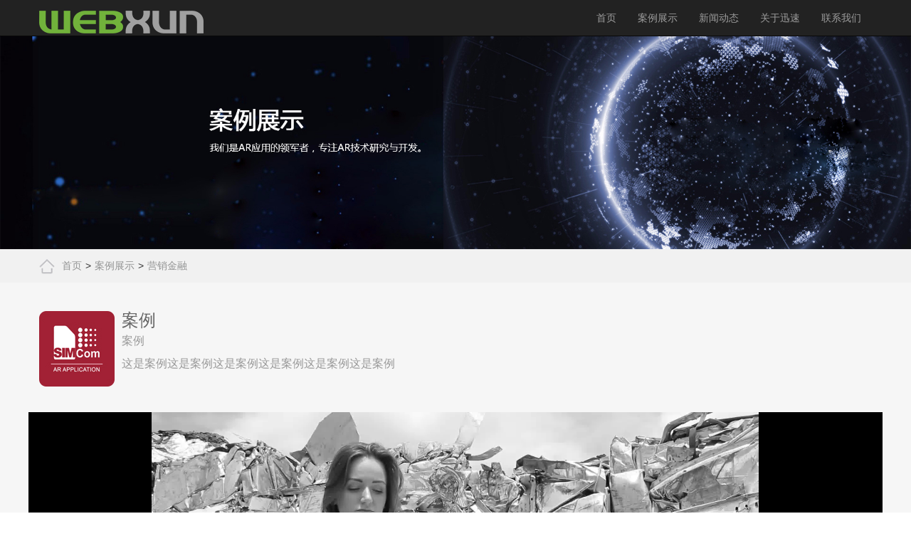

--- FILE ---
content_type: text/html; charset=UTF-8
request_url: http://ar.webxun.com/casedetial.html?id=5&tid=1
body_size: 9145
content:
<!doctype html>
    <html lang="en">
    <head>
        <meta charset="UTF-8">
        <meta http-equiv="X-UA-Compatible" content="IE=edge">
        <meta name="viewport" content="width=device-width, initial-scale=1">
        <title>案例展示详情_AR开发专家_上海迅速网络信息技术有限公司</title>
        <meta name="keywords" content="案例展示详情,上海AR开发公司,上海AR开发,AR开发专家,AR开发专家">
        <meta name="description" content="案例展示详情上海AR开发专家迅速网络">
        <link href="/index/css/bootstrap.min.css" rel="stylesheet">
        <link href="/index/css/main.css" rel="stylesheet">
    </head>
    <body>
    <!--nav-->
    <header>
    <div class="navbar navbar-fixed-top  navbar-inverse">
        <div class="container">
            <div class="nav-logo">
                <a class="navbar-brand" href="index.html">
                    <img src="/index/images/logo_03.png" alt="CrazyCall">
                </a>
            </div>
            <div class="navbar-header">
                <button type="button" class="navbar-toggle" data-toggle="collapse" data-target="#navBar">
                    <span class="icon-bar"></span>
                    <span class="icon-bar"></span>
                    <span class="icon-bar"></span>
                </button>
            </div>
            <div class="collapse navbar-collapse navbar-right" id="navBar">
                <ul class="nav navbar-nav">
                    <li><a href="/index.html">首页</a></li>
                    <li><a href="/cases.html">案例展示</a></li>
                    <li><a href="/news.html">新闻动态</a></li>
                    <li><a href="/about.html">关于迅速</a></li>
                    <li><a href="/contact.html">联系我们</a></li>
                </ul>
            </div>
        </div>
    </div>
</header>
    <!--End nav-->
    <!--ny-banner-->
    <div id="myCarousel" class="carousel slide banner">
        <div class="carousel-inner">
            <div class="item active">
                <img src="/index/images/ny-banner_02.jpg"/>
            </div>
        </div>
    </div>
    <!--End ny-banner-->
    <!--case-->
    <div class="mbx hidden-xs">
        <div class="container">
            <ul>
                <li><img src="/index/images/mbximg_03.jpg"></li>
                <li><a href="index.html">首页</a><span>></span></li>
                <li><a href="case.html">案例展示</a><span>></span></li>
                <li><a href="index.html">营销金融</a></li>
            </ul>
        </div>
    </div>
    <div class="casebg">
        <div class="container">
            <div class="media casedt">
                <div class="media-left">
                    <a href="#">
                        <img class="media-object" src="/index/images/casede_03.jpg">
                    </a>
                </div>
                <div class="media-body case-left">
                    <h4 class="media-heading">案例</h4>
                    <p class="text-left">案例</p>
                    <p class="text-left">这是案例这是案例这是案例这是案例这是案例这是案例</p>
                </div>
            </div>
        </div>
        <div class="container videobg">
            <div class="row">
                <div class="vid-wrap">
                    <video controls>
                        <source src="/index/images/3.mp4" type="video/mp4">
                    </video>
                </div>
            </div>
        </div>
        <div class="container">
            <div class="row caseword col-xs-12">
                <h4>案例</h4>
                <h6>这是案例这是案例这是案例这是案例这是案例这是案例</h6>
            </div>
        </div>
    </div>
    <div>
        &nbsp;&nbsp;&nbsp;&nbsp;&nbsp;&nbsp;&nbsp;&nbsp;&nbsp;<span><a href="/casedetial.html?id=4&tid=1">上一篇：案例</a></span>

        &nbsp;&nbsp;&nbsp;&nbsp;&nbsp;&nbsp;&nbsp;&nbsp;&nbsp;<span><a href="/casedetial.html?id=6&tid=1">下一篇：案例</a></span>
    </div>
    <!--End case-->
    <!--aboutAR-->
    <section class="test-infrastructure site-section" id="test-infrastructure">
    <div class="container">
        <div class="row justify-content-center">
            <div class="col-sm-12 about">
                <h3>关于AR</h3>
                <img src="/index/images/line_03.jpg">
                <h5>卓越的技术，一流的团队，为您打造专家级AR产品。</h5>
            </div>
        </div>
        <div class="row gy">
            <div class="col-md-4 col-xs-12 ab-left">
                <img class="test-infrastructure-image img-fluid" src="/index/images/proimg_03.jpg"
                     alt="Test your infrastructure">
            </div>
            <div class="col-md-8 col-xs-12 ab-right abouttext">
                <h2 class="test-infrastructure-title">什么是AR？</h2>
                <img src="/index/images/ln_03.jpg">
                <p class="test-infrastructure-text">AR（Augmented Reality），即增强现实技术能将虚拟信息（图片，视频，
                    音频等）融入现实世界，让现实世界更加多元、丰富，为人们带来更加生动有
                    趣的感官体验。简单来说AR技术给人们带来的是一种信息的增强体验，它也
                    将成为一种“更新奇、更易传播”的新型信息传递方式。</p>
            </div>
        </div>
        <div class="row gy">
            <div class="col-md-8 col-xs-12 ab-left abouttext">
                <h2 class="test-infrastructure-title">AR的趋势</h2>
                <img src="/index/images/ln_03.jpg">
                <p class="test-infrastructure-text">在信息技术化的时代趋势下，AR将以一种新型娱乐及信息交互方式融入人们
                    的生活，而对于企业来说，AR产品的广泛推广及运用也将是一项不可错失的
                    绝佳商机。</p>
            </div>
            <div class="col-md-4 col-xs-12 ab-right">
                <img class="test-infrastructure-image img-fluid" src="/index/images/proimg07.jpg"
                     alt="Test your infrastructure">
            </div>
        </div>
</section>
<!--End aboutAR-->
<!--confuse-->
<div class="confuse">
    <div class="container">
        <div class="row">
            <div class="col-sm-12 about">
                <h3>AR运用的困惑</h3>
                <img src="/index/images/ln-h_03.jpg">
                <h5>AR技术备受瞩目，然后实际运用上却让人望而止步。</h5>
            </div>
        </div>
        <div class="row">
            <div class="col-sm-12 col-lg-4">
                <img src="/index/images/proimg_11.jpg" class="img-responsive center-block">
                <div class="confusetext">
                    <p1>成本上</p1>
                    <img src="/index/images/linegreen_03.jpg">
                    <p2>往往单制作一个AR形式的内容就得花费上万元，
                        只有高预算的大企业或广告商才能出手
                    </p2>
                </div>
            </div>
            <div class="col-sm-12 col-lg-4">
                <img src="/index/images/proimg13.jpg" class="img-responsive center-block">
                <div class="confusetext">
                    <p1>技术上</p1>
                    <img src="/index/images/linegreen_03.jpg">
                    <p2>AR技术总给人一种触不可及的印象，导入AR技术
                        是否需要高度技术支持。
                    </p2>
                </div>
            </div>
            <div class="col-sm-12 col-lg-4">
                <img src="/index/images/proimg15.jpg" class="img-responsive center-block">
                <div class="confusetext">
                    <p1>企划上</p1>
                    <img src="/index/images/linegreen_03.jpg">
                    <p2>AR充满娱乐性，但是好玩之外，如何将AR良性结
                        合商务是难题。
                    </p2>
                </div>
            </div>
        </div>
    </div>
</div>
<!--End confuse-->
<!--advantage-->
<div class="container">
    <div class="row">
        <div class="col-sm-12 about">
            <h3>选择迅速AR的八大优势</h3>
            <img src="/index/images/ln-h_03.jpg">
            <h5>迅速AR始终以满足顾客为己任，成就AR领先品牌。</h5>
        </div>
    </div>
    <div class="row">
        <img src="/index/images/proimg_20.jpg" class="img-responsive center-block">
    </div>
</div>
<!--End advantage-->
<!--anli-->
<div class="anli">
    <div class="container">
        <div class="row">
            <div class="col-sm-12 anlitext">
                <h3>经典案例展示</h3>
                <img src="/index/images/anline_03.jpg">
                <h5>我们是AR应用的领军者，专注AR技术研究与开发。</h5>
            </div>
        </div>
        <!-- 选项卡菜单-->
        <ul id="myTab" class="nav nav-pills anlinav" role="tablist">
            <li class="active"><a href="#bulletin" role="tab" data-toggle="pill">全部</a></li>
            <li><a href="#rule" role="tab" data-toggle="pill">营销金融</a></li>
            <li><a href="#forum" role="tab" data-toggle="pill">电商零售</a></li>
            <li><a href="#security" role="tab" data-toggle="pill">汽车家装</a></li>
            <li><a href="#welfare" role="tab" data-toggle="pill">教育传媒</a></li>
            <li><a href="#welfare" role="tab" data-toggle="pill">游戏直播</a></li>
        </ul>
        <!-- 选项卡面板 -->
        <div id="myTabContent" class="tab-content">
            <div class="tab-pane fade in active" id="bulletin">
                <ul class="anliimg">
                                            <li>
                            <a href="/casedetial.html?id=1&tid=1">
                                <img src="/index/images/anliimg_08.png" class="img-responsive center-block">
                                <span>案例</span>
                                <div class="item6 hidden-xs"></div>
                                <dl>
                                    <dd class="hidden-xs">迅速</dd>
                                </dl>
                            </a>
                        </li>
                                            <li>
                            <a href="/casedetial.html?id=2&tid=1">
                                <img src="/index/images/anliimg_08.png" class="img-responsive center-block">
                                <span>案例</span>
                                <div class="item6 hidden-xs"></div>
                                <dl>
                                    <dd class="hidden-xs">迅速</dd>
                                </dl>
                            </a>
                        </li>
                                            <li>
                            <a href="/casedetial.html?id=3&tid=1">
                                <img src="/index/images/anliimg_08.png" class="img-responsive center-block">
                                <span>案例</span>
                                <div class="item6 hidden-xs"></div>
                                <dl>
                                    <dd class="hidden-xs">迅速</dd>
                                </dl>
                            </a>
                        </li>
                                            <li>
                            <a href="/casedetial.html?id=4&tid=1">
                                <img src="/index/images/anliimg_08.png" class="img-responsive center-block">
                                <span>案例</span>
                                <div class="item6 hidden-xs"></div>
                                <dl>
                                    <dd class="hidden-xs">迅速</dd>
                                </dl>
                            </a>
                        </li>
                                            <li>
                            <a href="/casedetial.html?id=5&tid=1">
                                <img src="/index/images/anliimg_08.png" class="img-responsive center-block">
                                <span>案例</span>
                                <div class="item6 hidden-xs"></div>
                                <dl>
                                    <dd class="hidden-xs">迅速</dd>
                                </dl>
                            </a>
                        </li>
                                            <li>
                            <a href="/casedetial.html?id=6&tid=1">
                                <img src="/index/images/anliimg_08.png" class="img-responsive center-block">
                                <span>案例</span>
                                <div class="item6 hidden-xs"></div>
                                <dl>
                                    <dd class="hidden-xs">迅速</dd>
                                </dl>
                            </a>
                        </li>
                                            <li>
                            <a href="/casedetial.html?id=7&tid=1">
                                <img src="/index/images/anliimg_08.png" class="img-responsive center-block">
                                <span>案例</span>
                                <div class="item6 hidden-xs"></div>
                                <dl>
                                    <dd class="hidden-xs">迅速</dd>
                                </dl>
                            </a>
                        </li>
                                            <li>
                            <a href="/casedetial.html?id=8&tid=1">
                                <img src="/index/images/anliimg_08.png" class="img-responsive center-block">
                                <span>案例</span>
                                <div class="item6 hidden-xs"></div>
                                <dl>
                                    <dd class="hidden-xs">迅速</dd>
                                </dl>
                            </a>
                        </li>
                                            <li>
                            <a href="/casedetial.html?id=9&tid=1">
                                <img src="/index/images/anliimg_08.png" class="img-responsive center-block">
                                <span>案例</span>
                                <div class="item6 hidden-xs"></div>
                                <dl>
                                    <dd class="hidden-xs">迅速</dd>
                                </dl>
                            </a>
                        </li>
                                            <li>
                            <a href="/casedetial.html?id=10&tid=1">
                                <img src="/index/images/anliimg_08.png" class="img-responsive center-block">
                                <span>案例</span>
                                <div class="item6 hidden-xs"></div>
                                <dl>
                                    <dd class="hidden-xs">迅速</dd>
                                </dl>
                            </a>
                        </li>
                                    </ul>
            </div>
            <div class="tab-pane fade" id="rule">
                <ul class="anliimg">
                                            <li>
                            <a href="/casedetial.html?id=1&tid=1">
                                <img src="/index/images/anliimg_08.png" class="img-responsive center-block">
                                <span>案例</span>
                                <div class="item6 hidden-xs"></div>
                                <dl>
                                    <dd class="hidden-xs">迅速</dd>
                                </dl>
                            </a>
                        </li>
                                            <li>
                            <a href="/casedetial.html?id=2&tid=1">
                                <img src="/index/images/anliimg_08.png" class="img-responsive center-block">
                                <span>案例</span>
                                <div class="item6 hidden-xs"></div>
                                <dl>
                                    <dd class="hidden-xs">迅速</dd>
                                </dl>
                            </a>
                        </li>
                                            <li>
                            <a href="/casedetial.html?id=3&tid=1">
                                <img src="/index/images/anliimg_08.png" class="img-responsive center-block">
                                <span>案例</span>
                                <div class="item6 hidden-xs"></div>
                                <dl>
                                    <dd class="hidden-xs">迅速</dd>
                                </dl>
                            </a>
                        </li>
                                            <li>
                            <a href="/casedetial.html?id=4&tid=1">
                                <img src="/index/images/anliimg_08.png" class="img-responsive center-block">
                                <span>案例</span>
                                <div class="item6 hidden-xs"></div>
                                <dl>
                                    <dd class="hidden-xs">迅速</dd>
                                </dl>
                            </a>
                        </li>
                                            <li>
                            <a href="/casedetial.html?id=5&tid=1">
                                <img src="/index/images/anliimg_08.png" class="img-responsive center-block">
                                <span>案例</span>
                                <div class="item6 hidden-xs"></div>
                                <dl>
                                    <dd class="hidden-xs">迅速</dd>
                                </dl>
                            </a>
                        </li>
                                            <li>
                            <a href="/casedetial.html?id=6&tid=1">
                                <img src="/index/images/anliimg_08.png" class="img-responsive center-block">
                                <span>案例</span>
                                <div class="item6 hidden-xs"></div>
                                <dl>
                                    <dd class="hidden-xs">迅速</dd>
                                </dl>
                            </a>
                        </li>
                                            <li>
                            <a href="/casedetial.html?id=7&tid=1">
                                <img src="/index/images/anliimg_08.png" class="img-responsive center-block">
                                <span>案例</span>
                                <div class="item6 hidden-xs"></div>
                                <dl>
                                    <dd class="hidden-xs">迅速</dd>
                                </dl>
                            </a>
                        </li>
                                            <li>
                            <a href="/casedetial.html?id=8&tid=1">
                                <img src="/index/images/anliimg_08.png" class="img-responsive center-block">
                                <span>案例</span>
                                <div class="item6 hidden-xs"></div>
                                <dl>
                                    <dd class="hidden-xs">迅速</dd>
                                </dl>
                            </a>
                        </li>
                                            <li>
                            <a href="/casedetial.html?id=9&tid=1">
                                <img src="/index/images/anliimg_08.png" class="img-responsive center-block">
                                <span>案例</span>
                                <div class="item6 hidden-xs"></div>
                                <dl>
                                    <dd class="hidden-xs">迅速</dd>
                                </dl>
                            </a>
                        </li>
                                            <li>
                            <a href="/casedetial.html?id=10&tid=1">
                                <img src="/index/images/anliimg_08.png" class="img-responsive center-block">
                                <span>案例</span>
                                <div class="item6 hidden-xs"></div>
                                <dl>
                                    <dd class="hidden-xs">迅速</dd>
                                </dl>
                            </a>
                        </li>
                    
                </ul>
            </div>
            <div class="tab-pane fade" id="forum">

                <ul class="anliimg">
                                            <li>
                            <a href="/casedetial.html?id=15&tid=2">
                                <img src="/index/images/anliimg_08.png" class="img-responsive center-block">
                                <span>案例</span>
                                <div class="item6 hidden-xs"></div>
                                <dl>
                                    <dd class="hidden-xs">迅速</dd>
                                </dl>
                            </a>
                        </li>
                                    </ul>
            </div>
            <div class="tab-pane fade" id="security">
                <ul class="anliimg">
                    
                </ul>
            </div>
            <div class="tab-pane fade" id="welfare">
                <ul class="anliimg">
                                    </ul>
            </div>
        </div>
    </div>
</div>
<!--End anli-->
<!--new-->
<div class="container">
    <div class="row">
        <div class="col-sm-12 about new">
            <h3>新闻动态 · 与日俱进</h3>
            <img src="/index/images/ln-h_03.jpg">
            <h5>我们诚心邀您分享我们的成长历程。</h5>
        </div>
    </div>
    <!--选项菜单-->
    <ul id="myTab" class="nav nav-pills newnav" role="tablist">

        <li class="active"><a href="#know" role="tab" data-toggle="pill">AR开发知识</a></li>
        <li><a href="#dt" role="tab" data-toggle="pill">迅速动态</a></li>
        <li><a href="#report" role="tab" data-toggle="pill">媒体报道</a></li>


    </ul>
    <!--选项面板-->
    <!-- 选项卡面板 -->
    <div id="myTabContent" class="tab-content">

        <div class="col-md-8 tab-pane fade in active" id="know">
                            <div class="media newsbg">
                    <div class="media-left">
                        <a href="newsdetial.html?tid=1&id=892">
                            <img class="media-object" src="/index/images/newsimg_08.jpg">
                        </a>
                    </div>
                    <div class="media-body news-left">
                        <a href="newsdetial.html?tid=1&id=892">
                            <h4 class="media-heading pull-left">科隆游戏展：VR已取代独立游戏成为新热点</h4>
                            <span class="text-right center-block">2026-02-01</span>
                            <p class="text-left"> 科隆游戏展的展览大厅总是非常繁忙，但在展厅南区的左侧，《泰坦陨落2》（Titanfall 2）展位旁边有一个入口，里面的展厅完全没有任何忙乱的迹象，那里就是国际展厅。在国际展厅里设展的开发商与企业，非常乐意在展 ...
                               </p>
                        </a>
                    </div>
                </div>
                            <div class="media newsbg">
                    <div class="media-left">
                        <a href="newsdetial.html?tid=1&id=4799">
                            <img class="media-object" src="/index/images/newsimg_08.jpg">
                        </a>
                    </div>
                    <div class="media-body news-left">
                        <a href="newsdetial.html?tid=1&id=4799">
                            <h4 class="media-heading pull-left">联合国将用AR展览在达沃斯世界经济论坛展示粮食匮乏</h4>
                            <span class="text-right center-block">2026-02-01</span>
                            <p class="text-left"> 对现实的操控经常被描述为娱乐的未来。提供全模拟世界的虚拟现实，以及将数字元素叠加在现实世界的增强现实正在影视（3D电影），游戏（《Pokemon Go》）和社交媒体（Snapchat滤镜）等领域大步发展。VR和AR为媒体内 ...
                               </p>
                        </a>
                    </div>
                </div>
                            <div class="media newsbg">
                    <div class="media-left">
                        <a href="newsdetial.html?tid=1&id=1280">
                            <img class="media-object" src="/index/images/newsimg_08.jpg">
                        </a>
                    </div>
                    <div class="media-body news-left">
                        <a href="newsdetial.html?tid=1&id=1280">
                            <h4 class="media-heading pull-left">Snapchat加入蓝牙组织 或为AR硬件做准备</h4>
                            <span class="text-right center-block">2026-02-01</span>
                            <p class="text-left"> 我们已经知道Snapchat收购了智能眼镜制造商Vergence Labs,并且招募了一群可穿戴技术和眼镜专家。但现在有另一个证据表明这家即时通信公司正在进军增强现实领域。据金融时报报道,Snapchat已经加入专门制定蓝牙规范并 ...
                               </p>
                        </a>
                    </div>
                </div>
            
        </div>

        <div class="col-md-8 tab-pane fade" id="dt">
            
        </div>

        <div class="col-md-8 tab-pane fade" id="report">
            
        </div>

    </div>
    <!--右侧栏-->
    <div class="col-md-4 hidden-xs">
        <div class="siderright">
            <div class="sider-top">
                <p1 class="center-block col-md-7 col-xs-7 pull-left text-left">HOT</p1>
                <p2 class="center-block col-md-5 col-xs-5 pull-right text-center"><a href="news.html">全部动态</a></p2>
            </div>
            <img src="/index/images/siderimg_03.jpg" class="img-responsive center-block">
            <h5>企业做AR有什么好处?</h5>
        </div>
    </div>
</div>

<div class="container">
    <div class="row col-md-12">
        <a href="news.html" class="center-block text-center mr">更多动态 ></a>
    </div>
</div>
<!--End new-->
<!--partner-->
<div class="confuse">
    <div class="container">
        <div class="row">
            <div class="col-sm-12 about">
                <h3>合作伙伴</h3>
                <img src="/index/images/ln-h_03.jpg">
                <h5>整合全球产业链资源，服务超过7亿用户</h5>
            </div>
        </div>
        <div class="row">
            <ul class="col-lg-12 col-md-12 col-sm-12 gray w-wrap">
                <li class="photo  photo-front">
                    <div class="photo-wrap">
                        <div class="side side-front">
                            <img
                                src="/index/images/confuse02.jpg"
                                alt="联通">
                        </div>
                        <div class="side side-back">
                            <a href="javascript:void(0);">
                                <img
                                    src="/index/images/confuse02.jpg"
                                    alt="联通">
                            </a>
                        </div>
                    </div>
                </li>
                <li class="photo  photo-front">
                    <div class="photo-wrap">
                        <div class="side side-front">
                            <img
                                src="/index/images/confuse01.jpg"
                                alt="电信">
                        </div>
                        <div class="side side-back">
                            <a href="javascript:void(0);">
                                <img
                                    src="/index/images/confuse01.jpg"
                                    alt="电信">
                            </a>
                        </div>
                    </div>
                </li>
                <li class="photo  photo-front">
                    <div class="photo-wrap">
                        <div class="side side-front">
                            <img
                                src="/index/images/confuse03.jpg"
                                alt="nvidia">
                        </div>
                        <div class="side side-back">
                            <a href="javascript:void(0);">
                                <img
                                    src="/index/images/confuse03.jpg"
                                    alt="nvidia">
                            </a>
                        </div>
                    </div>
                </li>
                <li class="photo  photo-front">
                    <div class="photo-wrap">
                        <div class="side side-front">
                            <img
                                src="/index/images/confuse04.jpg"
                                alt="qualcomm">
                        </div>
                        <div class="side side-back">
                            <a href="javascript:void(0);">
                                <img
                                    src="/index/images/confuse04.jpg"
                                    alt="qualcomm">
                            </a>
                        </div>
                    </div>
                </li>
                <li class="photo  photo-front">
                    <div class="photo-wrap">
                        <div class="side side-front">
                            <img
                                src="/index/images/confuse05.jpg"
                                alt="flex">
                        </div>
                        <div class="side side-back">
                            <a href="javascript:void(0);">
                                <img
                                    src="/index/images/confuse05.jpg"
                                    alt="flex">
                            </a>
                        </div>
                    </div>
                </li>
                <li class="photo  photo-front">
                    <div class="photo-wrap">
                        <div class="side side-front">
                            <img
                                src="/index/images/confuse06.jpg"
                                alt="华为">
                        </div>
                        <div class="side side-back">
                            <a href="javascript:void(0);">
                                <img
                                    src="/index/images/confuse06.jpg"
                                    alt="华为">
                            </a>
                        </div>
                    </div>
                </li>
                <li class="photo  photo-front">
                    <div class="photo-wrap">
                        <div class="side side-front">
                            <img
                                src="/index/images/confuse07.jpg"
                                alt="联想">
                        </div>
                        <div class="side side-back">
                            <a href="javascript:void(0);">
                                <img
                                    src="/index/images/confuse07.jpg"
                                    alt="联想">
                            </a>
                        </div>
                    </div>
                </li>
                <li class="photo  photo-front">
                    <div class="photo-wrap">
                        <div class="side side-front">
                            <img
                                src="/index/images/confuse08.jpg"
                                alt="vivo">
                        </div>
                        <div class="side side-back">
                            <a href="javascript:void(0);">
                                <img
                                    src="/index/images/confuse08.jpg"
                                    alt="vivo">
                            </a>
                        </div>
                    </div>
                </li>
                <li class="photo  photo-front">
                    <div class="photo-wrap">
                        <div class="side side-front">
                            <img
                                src="/index/images/confuse09.jpg"
                                alt="可口可乐">
                        </div>
                        <div class="side side-back">
                            <a href="javascript:void(0);">
                                <img
                                    src="/index/images/confuse09.jpg"
                                    alt="可口可乐">
                            </a>
                        </div>
                    </div>
                </li>
                <li class="photo  photo-front">
                    <div class="photo-wrap">
                        <div class="side side-front">
                            <img
                                src="/index/images/confuse10.jpg"
                                alt="美的">
                        </div>
                        <div class="side side-back">
                            <a href="javascript:void(0);">
                                <img
                                    src="/index/images/confuse10.jpg"
                                    alt="美的">
                            </a>
                        </div>
                    </div>
                </li>
                <li class="photo  photo-front">
                    <div class="photo-wrap">
                        <div class="side side-front">
                            <img
                                src="/index/images/confuse11.jpg"
                                alt="瑞幸咖啡">
                        </div>
                        <div class="side side-back">
                            <a href="javascript:void(0);">
                                <img
                                    src="/index/images/confuse11.jpg"
                                    alt="瑞幸咖啡">
                            </a>
                        </div>
                    </div>
                </li>
                <li class="photo  photo-front">
                    <div class="photo-wrap">
                        <div class="side side-front">
                            <img
                                src="/index/images/confuse12.jpg"
                                alt="网易游戏">
                        </div>
                        <div class="side side-back">
                            <a href="javascript:void(0);">
                                <img
                                    src="/index/images/confuse12.jpg"
                                    alt="网易游戏">
                            </a>
                        </div>
                    </div>
                </li>
                <li class="photo  photo-front">
                    <div class="photo-wrap">
                        <div class="side side-front">
                            <img
                                src="/index/images/confuse13.jpg"
                                alt="万科">
                        </div>
                        <div class="side side-back">
                            <a href="javascript:void(0);">
                                <img
                                    src="/index/images/confuse13.jpg"
                                    alt="万科">
                            </a>
                        </div>
                    </div>
                </li>
                <li class="photo  photo-front">
                    <div class="photo-wrap">
                        <div class="side side-front">
                            <img
                                src="/index/images/confuse14.jpg"
                                alt="飞利浦">
                        </div>
                        <div class="side side-back">
                            <a href="javascript:void(0);">
                                <img
                                    src="/index/images/confuse14.jpg"
                                    alt="飞利浦">
                            </a>
                        </div>
                    </div>
                </li>
                <li class="photo  photo-front">
                    <div class="photo-wrap">
                        <div class="side side-front">
                            <img
                                src="/index/images/confuse15.jpg"
                                alt="戴森">
                        </div>
                        <div class="side side-back">
                            <a href="javascript:void(0);">
                                <img
                                    src="/index/images/confuse14.jpg"
                                    alt="戴森">
                            </a>
                        </div>
                    </div>
                </li>
            </ul>
        </div>
    </div>
</div>
<!--End partner-->
<div class="footer">
    <div class="footer-top hidden-xs">
        <div class="container">
            <div class="row">
                <div class="link pull-left"><span>LINKS</span>友情链接</div>
                <ul class="pull-left lj">

                    <li><a href="http://ar.webxun.com" target="_blank">上海ar软件建设</a></li>
                    <li><a href="http://ar.webxun.com" target="_blank">上海ar软件制作</a></li>
                    <li><a href="http://ar.webxun.com" target="_blank">上海ar系统开发</a></li>
                    <li><a href="http://ar.webxun.com" target="_blank">上海ar系统建设</a></li>
                    <li><a href="http://ar.webxun.com" target="_blank">上海ar系统制作</a></li>
                    <li><a href="http://ar.webxun.com" target="_blank">上海ar工具开发</a></li>
                    <li><a href="http://ar.webxun.com" target="_blank">上海ar工具建设</a></li>
                    <li><a href="http://ar.webxun.com" target="_blank">上海ar工具制作</a></li>
                    <li><a href="http://ar.webxun.com" target="_blank">上海ar平台开发</a></li>
                    <li><a href="http://ar.webxun.com" target="_blank">上海ar平台建设</a></li>
                    <li><a href="http://ar.webxun.com" target="_blank">上海ar平台制作</a></li>
                    <li><a href="http://ar.webxun.com" target="_blank">迅速ar软件开发</a></li>
                    <li><a href="http://ar.webxun.com" target="_blank">迅速ar软件建设</a></li>
                    <li><a href="http://ar.webxun.com" target="_blank">迅速ar软件制作</a></li>
                    <li><a href="http://ar.webxun.com" target="_blank">迅速ar系统开发</a></li>
                    <li><a href="http://ar.webxun.com" target="_blank">迅速ar系统建设</a></li>
                    <li><a href="http://ar.webxun.com" target="_blank">迅速ar系统制作</a></li>
                    <li><a href="http://ar.webxun.com" target="_blank">迅速ar工具开发</a></li>
                    <li><a href="http://ar.webxun.com" target="_blank">迅速ar工具建设</a></li>
                    <li><a href="http://ar.webxun.com" target="_blank">迅速ar工具制作</a></li>
                    <li><a href="http://ar.webxun.com" target="_blank">迅速ar平台开发</a></li>
                    <li><a href="http://ar.webxun.com" target="_blank">迅速ar平台建设</a></li>
                    <li><a href="http://ar.webxun.com" target="_blank">迅速ar平台制作</a></li>
                    <li><a href="http://ar.webxun.com" target="_blank">专业ar软件开发</a></li>
                    <li><a href="http://ar.webxun.com" target="_blank">专业ar软件建设</a></li>
                    <li><a href="http://ar.webxun.com" target="_blank">专业ar软件制作</a></li>
                    <li><a href="http://ar.webxun.com" target="_blank">专业ar系统开发</a></li>
                    <li><a href="http://ar.webxun.com" target="_blank">专业ar系统建设</a></li>
                    <li><a href="http://ar.webxun.com" target="_blank">专业ar系统制作</a></li>
                    <li><a href="http://ar.webxun.com" target="_blank">专业ar工具开发</a></li>
                    <li><a href="http://ar.webxun.com" target="_blank">专业ar工具建设</a></li>
                    <li><a href="http://ar.webxun.com" target="_blank">专业ar工具制作</a></li>
                    <li><a href="http://ar.webxun.com" target="_blank">专业ar平台开发</a></li>
                    <li><a href="http://ar.webxun.com" target="_blank">专业ar平台建设</a></li>
                    <li><a href="http://ar.webxun.com" target="_blank">专业ar平台制作</a></li>
                    <li><a href="http://ar.webxun.com" target="_blank">智能ar软件开发</a></li>
                    <li><a href="http://ar.webxun.com" target="_blank">智能ar软件建设</a></li>
                    <li><a href="http://ar.webxun.com" target="_blank">智能ar软件制作</a></li>
                    <li><a href="http://ar.webxun.com" target="_blank">智能ar系统开发</a></li>
                    <li><a href="http://ar.webxun.com" target="_blank">智能ar系统建设</a></li>
                    <li><a href="http://ar.webxun.com" target="_blank">智能ar系统制作</a></li>
                    <li><a href="http://ar.webxun.com" target="_blank">智能ar工具开发</a></li>
                    <li><a href="http://ar.webxun.com" target="_blank">智能ar工具建设</a></li>
                    <li><a href="http://ar.webxun.com" target="_blank">智能ar工具制作</a></li>
                    <li><a href="http://ar.webxun.com" target="_blank">智能ar平台开发</a></li>
                    <li><a href="http://ar.webxun.com" target="_blank">智能ar平台建设</a></li>
                    <li><a href="http://ar.webxun.com" target="_blank">智能ar平台制作</a></li>
                    <li><a href="http://www.webxun.com" target="_blank">上海网站优化</a></li>
                    <li><a href="http://www.webxun.com" target="_blank">上海app开发</a></li>
                    <li><a href="http://www.webxun.com" target="_blank">上海网站建设</a></li>
                    <li><a href="http://ps.webxun.com" target="_blank">评审系统软件</a></li>
                    <li><a href="http://www.shfjr.com" target="_blank">福建人在上海</a></li>
                    <li><a href="http://www.huashanjj.com" target="_blank">上海家具工厂</a></li>
                    <li><a href="http://www.webxun.com" target="_blank">网站建设</a></li>
                    <li><a href="http://www.bjfjr.com" target="_blank">北京福建人</a></li>
                    <li><a href="http://www.cxoun.com" target="_blank">世界经理人联盟</a></li>

                </ul>
            </div>
        </div>
    </div>
    <div class="footer-middle">
        <div class="container">
            <div class="row pull-left con">
                <img src="/index/images/footer-img_09.jpg" class="pull-left">
                <div class="fttext pull-left">
                    <h4>联系我们</h4>
                    <h4>400-60-800-61 021-64391578</h4>
                    <h5>售后服务：64392366<h5>
                </div>
            </div>
            <div class="row pull-left address">
                <img src="/index/images/footer-img_03.jpg" class="pull-left hidden-xs">
                <div class="addtext pull-left">
                    <h4>上海迅速网络信息技术有限公司</h4>
                    <div class="addimg">
                        <img src="/index/images/footer-img_06.jpg" class="pull-left">
                        <h5>公司地址：上海市徐汇区漕溪北路38号22层c座</h5>
                    </div>
                    <div class="addimg">
                        <img src="/index/images/footer-img_12.jpg" class="pull-left">
                        <h5>公司邮箱：support@webxun.com</h5>
                    </div>
                </div>
            </div>
        </div>
        <div>
        </div>
    </div>
    <div class="footer-bottom">
        <div class="container">
            <p class="text-center">Copright2004-2022◎版权所有 上海迅速网络信息技术有限公司 沪ICP备05000922号</p>
        </div>
    </div>
</div>
<script type="text/javascript" src="/index/js/baidu.js"></script>
</body>
<script src="https://cdn.bootcss.com/jquery/1.12.4/jquery.min.js"></script>
<script src="/index/js/bootstrap.min.js"></script>
<!--banner-->
<script type="text/javascript">
    //自动播放
    $("#myCarousel").carousel({
        interval: 4000,
    });
</script>
<script>
    $(document).ready(function () {
        $(".anliimg li").mouseenter(function () {
            var that = this;
            item6Timer = setTimeout(function () {
                $(that).find(".item6").animate({
                    width: 234,
                    height: 234,
                    left: 0,
                    top: 0
                }, 300, function () {
                    $(that).find("dd").fadeIn(100);
                })
            }, 100)
        });
        $(".anliimg li").mouseleave(function () {
            var that = this;
            clearTimeout(item6Timer);
            $(that).find("dd").fadeOut(200);
            $(that).find(".item6").stop().animate({
                width: 0,
                height: 0,
                left: 117,
                top: 117
            }, 300);
        });
    });
</script>
<!--End anli-->
<!--合作伙伴-->
<script type="text/javascript">
    function turn(elm) {
        var cls = elm.className;
        if (/photo-front/.test(cls)) {
            cls = cls.replace(/photo-front/, 'photo-back');
        } else {
            cls = cls.replace(/photo-back/, 'photo-front');
        }
        return elm.className = cls;
    }

    $('.photo').hover(function () {
        turn($(this).get(0));
    }, function () {
        turn($(this).get(0));
    });
</script>

    <!--End 合作伙伴-->
    </html>


--- FILE ---
content_type: text/css
request_url: http://ar.webxun.com/index/css/main.css
body_size: 3572
content:
/*index*/
*{font-family:Helvetica,-apple-system,"Helvetica Neue",Helvetica,Arial,"Microsoft Yahei","PingFang SC","Hiragino Sans GB","WenQuanYi Micro Hei",sans-serif !important;font-weight:200 !important;}
li{list-style:none;}
a:hover{text-decoration:none;}
a.linklist:link{text-decoration:none;color:#666;}
.banner{margin-top:50px;}
.about,.anlitext{text-align:center;margin:5% 0;}
.about img,.anlitext img{display:block;margin:2% auto;}
.about h5{color:#666;}
.abouttext{height:250px;border:1px solid #71b23b;padding:3% 15% 0 !important;margin-bottom:2rem;}
.abouttext h5{color:#666;line-height:180%;}
.test-infrastructure-image {-ms-flex-item-align: center; align-self: center; margin-bottom:2rem; }
.img-fluid {max-width: 100%; height: auto; }
.confuse{background:#f3f3f3;}
.confusetext{padding-left:7%;}
.confusetext p1,.confusetext p2,.confusetext p3{display:block;}
.confusetext{margin:5% 0;}
.confusetext p2{color:#999;font-size:14px;}
.anli{height:auto;background:url(../images/anli-bg_02.jpg) no-repeat;margin-top:5%;background-size:cover;}
.anlitext{color:#fff;margin:5% 0 0;}
.anliimg li{display:inline-block;position:relative;margin-right:4%;margin-bottom:3%;cursor:pointer;}
.anliimg li:nth-child(4n){margin-right:0;}
.anliimg span{display:block;}
.anlinav{width:55%;margin:1% auto 3%;}
.anlinav li a,.casetab li a{color:#5f666e;border:1px solid #5f666e;border-radius:5px;width:90px;height:30px;padding:0;text-align:center;line-height:30px;}
.anlinav li{margin-right:2%;margin-bottom:5%;}
.anlinav > li + li{margin-left:inherit;}
.anlinav li:last-child,.newnav li:last-child{margin-right:0;}
.anlinav>li>a:focus,.anlinav>li>a:hover{background-color:inherit;}
.anlinav>li.active>a,.anlinav> li.active > a:focus,.anlinav> li.active > a:hover{background:inherit;border:1px solid #fff;}
.anliimg li img{position:relative;}
.anliimg li span{width:142px;height:142px;position:absolute;background:#000;color:#fff;top:50px;opacity:0.75;left:45px;border-radius:100px;text-align:center;padding:25% 7%;}
.item6{width:0px;height:0px;left:117px;top:117px;background:#71b23b;position:absolute;border-radius:100%;}
.anliimg dd{position:absolute;top:0;color:#fff;padding:35% 28%;font-size:24px;text-align:center;display:none;}
.newnav{width:30%;margin:0 auto 4%;}
.newnav li a{color:#666;border:1px solid #d3d3d3;/*! margin-right:5%; */}
.new{margin:5% 0 2%;}
.newnav>li>a:focus,.newnav>li>a:hover{background-color:inherit;}
.newnav>li.active>a,.newnav> li.active > a:focus,.newnav> li.active > a:hover{background:#71b23b;color:#fff;border:none;}
.newsbg{background:#f6f6f6;margin-bottom:24px;}
.news-left{padding-top:10px;padding-right:20px;}
.news-left h4{font-size: 16px;font-weight: normal;color: #000;margin-bottom: 15px;width: 50%;float: left;word-wrap: normal;text-overflow: ellipsis;white-space: nowrap;overflow: hidden;}
.news-left p{clear:both;margin-top:3%;color: #757575;font-size: 12px;margin: 2px;overflow: hidden;text-overflow: ellipsis;line-height: 20px;height: 40px;}
.news-left a{color:#666;}
.siderright{color:#fff;}
.siderright h5{background:#000;color:#fff;margin:0;line-height:56px;opacity:0.7;margin-top:-53px;text-indent:20px;}
.sider-top{line-height:65px;}
.sider-top p1{background:#373f45;}
.sider-top p2{background:#71b23b;}
.sider-top a{color:#fff;}
.mr{color:#7d7d7d;text-decoration:underline;margin:5% 0;}
.mr:hover{color:inherit;}
.photo {position: relative; border: 1px solid #d8d8d8; border-right: none; display: block; height: auto; float: left; }
.w-wrap{height: auto;padding-bottom:10%;}
.photo{position: relative; border: 1px solid #d8d8d8; border-right: none; }
.photo:nth-of-type(5n+1){border-left: none; }
.photo:nth-last-of-type(n+1){border-bottom: none; }
.photo:nth-of-type(1),.photo:nth-of-type(2),.photo:nth-of-type(3),.photo:nth-of-type(4),.photo:nth-of-type(5){border-top: none; }
.photo-wrap{position: relative; border: none; -webkit-transform-style: preserve-3d; -webkit-transition: all 0.6s; }
.photo .side{-webkit-backface-visibility: hidden; }
.photo .photo-wrap .side-front{-webkit-transform: rotateY(0deg); }
.photo .photo-wrap .side-back{position: absolute; left: 0; top: 0; width: 100%; -webkit-transform: rotateY(180deg); }
.photo .photo-wrap .side-back img{width: 100%; }
.photo-front .photo-wrap{-webkit-transform: rotateY(0deg); }
.photo-back .photo-wrap{-webkit-transform: rotateY(180deg); }
.photo .side img{width: 100%; transition: all 0.3s ease-in-out; float:left; }
.footer{background:#303030;height:auto;padding-top:50px;}
.link{width:95px;height:72px;border:1px solid #444444;color:#fff;font-size:16px;text-align:center;padding-top:10px; }
.link span{font-size:24px;display:block;}
.lj{width:92%;}
.lj li a{color:#838383;}
.lj li{float:left;margin-right:25px;margin-bottom:2px;}
.footer-top{border-bottom:1px solid #3d4044;padding-bottom:20px;}
.fttext h4{color:#fff;line-height:30px;}
.fttext h5{color:#64686d;}
.footer-middle{padding:40px 0;}
.con img{margin-top:60px;margin-right:40px;}
.address{margin-left:150px;}
.address>img{margin-right:30px;}
.address h4{color:#fff;margin:4% 0 12%;}
.address h5{color:#64686d;}
.addimg img{margin-right:10px;}
.footer-bottom p{color:#fff;}
.footer-bottom{border-top:1px solid #3d4044;padding:1% 0;}
.gy{margin-bottom:30px;}
/*End index*/
/*case*/
.mbx{background:#f1f1f1;padding:1% 0;}
.mbx ul li{float:left;}
.mbx ul li:first-child{margin-right:10px;}
.mbx ul li a{color:#939494;float:left;}
.mbx ul li span{margin:0 5px;}
.casetab{padding-top:60px;margin-bottom:40px;}
.casebg{background:#f6f6f6;}
.caseevent{overflow:hidden;margin-bottom:30px;}
.caseevent li{width:280px;height:368px;background:#fff;padding:0;margin-right:15px;margin-bottom:15px;}
.cetext{padding-left:20px;}
.cetext h5{font-size:18px;color:#454545;margin:20px 0 14px;}
.cetext h6{color:#c7c7c6;font-size:14px;margin-bottom:80px;}
.cetext a{color:#67c331;float:left}
.cetext span{ float:right; padding-left:20px; background:url(/index/images/casess.jpg) left center no-repeat; margin-right:20px; color:#cccccc}
.casetab li{margin-right:10px;margin-bottom:10px;}
.casetab>li.active>a,.casetab> li.active > a:focus,.casetab> li.active > a:hover{background:#4c4c4c;}
.casedt{padding-top:40px;}
.mbx ul{overflow:hidden;margin:0;padding:0;}
.vid-wrap{width:100%;background: #000; position:relative; padding-bottom:40%; height: 0;margin:3% 0; }
.vid-wrap video{position: absolute; top:0; left: 0; width: 100%; height: 100% }
.caseword{overflow:hidden;margin-bottom:50px;}
.caseword h4,.case-left h4{font-size:24px;color:#666;}
.caseword h6,.case-left p{font-size:16px;color:#999;display:block;}
.keyword{padding-top:60px;}
/*End case*/
/*news*/
.newsimg{margin-right:20px;}
.newsxz h4,.newsxz p{width:75%;}
.newsxz .more{width:120px;height:32px;line-height:32px;text-align:center;color:#fff;background:#71b23b;display:block;margin-top:40px;}
.newsall{border-bottom:1px solid #e2e2e2;padding-bottom:20px;}
.fy{margin-bottom:60px;}
.fy li a{color:#7f7e7e;}
.fy li a:hover{background-color:#454545;color:#fff;}
.newstxt{margin:60px 0 90px;}
.newstxt h6,.newstxt h5{font-size:14px;color:#666;}
.newstxt h6{line-height:30px;}
.newstxt ul{margin:0;padding:0;}
.newstxt li{margin-bottom:30px;}
.newstxt span{display:inline-block;margin:0 20px;}
.newstxt h5{margin-bottom:20px;}
.fp{margin:0;padding:0;overflow:hidden;margin-bottom:50px;}
.fp li a{color:#333;}
.back{display:block;text-align:center;width:52%;}
/*End news*/
/*about*/
.aboutbg{background:#fff;}
.abouttxt{padding:2% 5%;}
.abouttxt h2{color:#a5a5a5;}
.abouttxt p{font-size:14px;color:#999;line-height:25px;margin-bottom:20px;}
.aboutall{width:100%;padding:50px 0 80px;}
.ab-left{float:left;padding:0;}
.ab-right{float:right;padding:0;}
.about-sp{padding:0;}
.iw_poi_title {color:#CC5522;font-size:14px;font-weight:bold;overflow:hidden;padding-right:13px;white-space:nowrap}
.iw_poi_content {font:12px arial,sans-serif;overflow:visible;padding-top:4px;white-space:-moz-pre-wrap;word-wrap:break-word}
/*End about*/
/*contact*/
.contact-bg{background:#fff;margin-top:50px;padding:1% 2%;margin-bottom:20px}
.contact-bg h4{font-size:26px;color:#333;}
.contact-bg h6{font-size:16px;color:#999;}
.anchorBL{display:none;}
.wrap-f{width:100%;position:relative;padding:20%;height:0;}
.map{position:absolute;top:0;left:0;width:100%;height:100%;}
.way{margin-top:40px;padding:0;overflow:hidden;}
.way li h6{color:#666;}
.way span{color:#000;font-size:16px;}
.contact-bt{width:50%;padding-top:20px;margin:0 auto;}
.mes{margin-top:50px;border-top:1px solid #afafaf;margin-bottom:70px;}
/*End contact*/
@media screen and (max-width:980px){
h1,h2,h3,h4,h5,h6{font-size:14px;}
.nav-logo img{width:60%;}
.anlinav{width:84%;}
.newnav{width:90%;}
.gray li{width:33.33333%;border:none;}
.anliimg li{width:45%;}
.anliimg li span{width:100px;height:100px; top:20px;left:20px;}
.footer{padding-top:0;}
.address{margin-left:10%;}
.con img{max-width:10%;margin-right:10px;margin-top:10px;}
.con{margin-left:10%;}
.con h4{font-size:14px;line-height:10px;}
.address{margin-top:4%;}
.address h4{font-size:14px;margin:0;}
.addimg img{width:5%;}
.footer-bottom p{padding-top:10px;}
.footer-middle{padding:20px 0;}
.casetab{width:90%;padding-top:30px;margin:0 auto 30px;}
.caseevent li{margin:0 auto 15px;}
.caseword h4,.case-left h4{font-size:18px;color:#666;}
.caseword h6,.case-left p{font-size:14px;color:#999;display:block;}
.newstxt{margin:60px 0 40px;}
.fp li:last-child{float:left !important;}
.fp li:first-child{margin-bottom:10px;}
.wrap-f{padding:50%;}
.contact-bg h4{font-size:14px;}
.contact-bg h6{font-size:12px;}
.contact-bt{width:90%;}
}
@media screen and (max-width:1200px){
.gray li{border:none;}
}
@media screen and (min-width:980px){
  .caseevent li:nth-child(4n){margin-right:0;}
}

